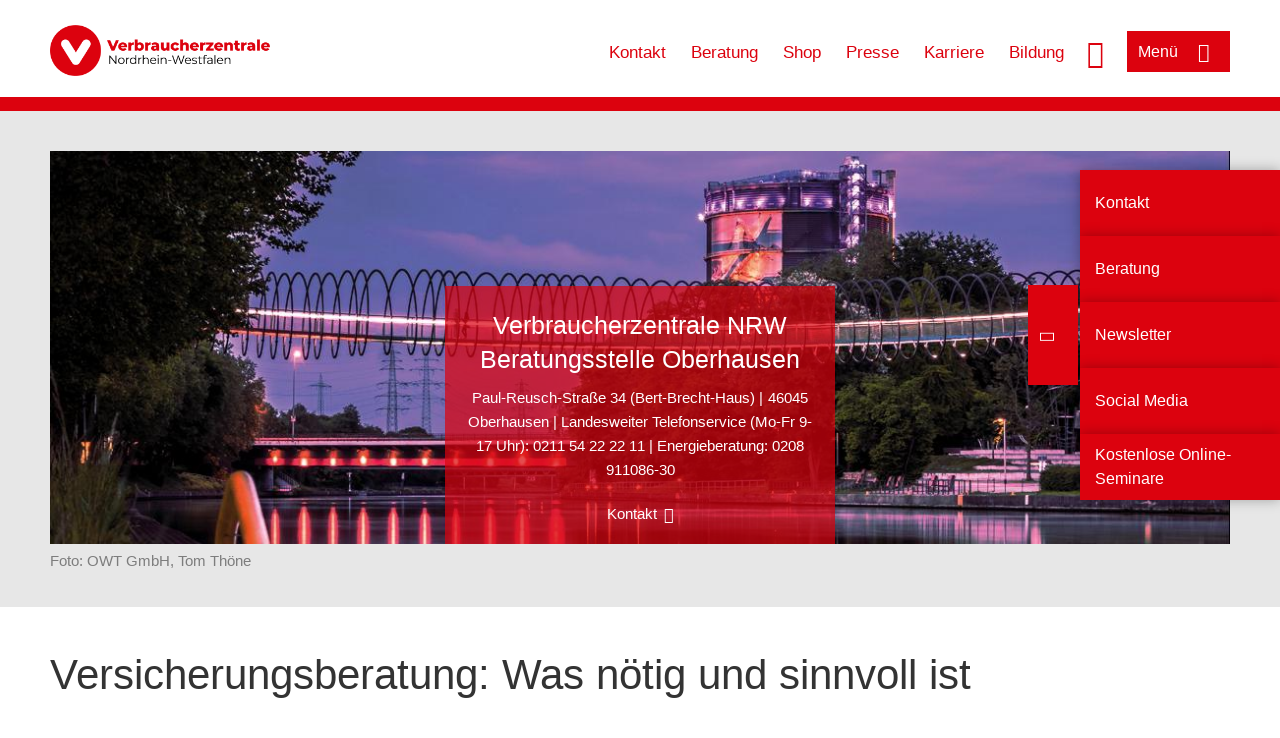

--- FILE ---
content_type: text/html; charset=UTF-8
request_url: https://www.verbraucherzentrale.nrw/beratungsstellen/676/kontakt/Versicherungsberatung%3A%20Was%20n%C3%B6tig%20und%20sinnvoll%20ist/1445
body_size: 9962
content:
<!DOCTYPE html>
<html lang="de" dir="ltr" prefix="og: https://ogp.me/ns#">
<head>
      <meta charset="utf-8" />
<noscript><style>form.antibot * :not(.antibot-message) { display: none !important; }</style>
</noscript><style>/* @see https://github.com/aFarkas/lazysizes#broken-image-symbol */.js img.lazyload:not([src]) { visibility: hidden; }/* @see https://github.com/aFarkas/lazysizes#automatically-setting-the-sizes-attribute */.js img.lazyloaded[data-sizes=auto] { display: block; width: 100%; }</style>
<script>var _mtm = window._mtm = window._mtm || [];
_mtm.push({'mtm.startTime': (new Date().getTime()), 'event': 'mtm.Start'});
var d=document, g=d.createElement('script'), s=d.getElementsByTagName('script')[0];
g.async=true; g.src='https://auswertung.verbraucherzentrale.de/js/container_ORonxyGk.js'; s.parentNode.insertBefore(g,s);</script>
<meta name="google-site-verification" content="Rpq5GmCpW1nUW_300Q8t8SSKsBQ_c-t-oBXqQFGRPgI" />
<link rel="canonical" href="https://www.verbraucherzentrale.nrw/beratungsstellen/676/kontakt/Versicherungsberatung%3A%20Was%20n%C3%B6tig%20und%20sinnvoll%20ist/1445" />
<meta property="og:site_name" content="Verbraucherzentrale NRW" />
<meta property="og:url" content="https://www.verbraucherzentrale.nrw/beratungsstellen/676/kontakt/Versicherungsberatung%3A%20Was%20n%C3%B6tig%20und%20sinnvoll%20ist/1445" />
<meta property="og:title" content="| Verbraucherzentrale NRW" />
<meta property="og:image" content="https://www.verbraucherzentrale.nrw/sites/default/files/logo_rgb_positiv_vznrw.png" />
<meta property="og:image:url" content="https://www.verbraucherzentrale.nrw/sites/default/files/logo_rgb_positiv_vznrw.png" />
<meta name="twitter:card" content="summary_large_image" />
<meta name="twitter:title" content="| Verbraucherzentrale NRW" />
<meta name="twitter:image" content="https://www.verbraucherzentrale.nrw/sites/default/files/logo_rgb_positiv_vznrw.png" />
<meta http-equiv="x-ua-compatible" content="IE=edge" />
<meta name="Generator" content="Drupal 10 (https://www.drupal.org)" />
<meta name="MobileOptimized" content="width" />
<meta name="HandheldFriendly" content="true" />
<meta name="viewport" content="width=device-width, initial-scale=1.0" />
<link rel="icon" href="/sites/default/files/favicon_0.ico" type="image/vnd.microsoft.icon" />

    <title>Versicherungsberatung: Was nötig und sinnvoll ist | Verbraucherzentrale NRW</title>
    <link rel="stylesheet" media="all" href="/profiles/vznrw/theme/stable/css/system/components/align.module.css?t99zqx" />
<link rel="stylesheet" media="all" href="/profiles/vznrw/theme/stable/css/system/components/fieldgroup.module.css?t99zqx" />
<link rel="stylesheet" media="all" href="/profiles/vznrw/theme/stable/css/system/components/container-inline.module.css?t99zqx" />
<link rel="stylesheet" media="all" href="/profiles/vznrw/theme/stable/css/system/components/clearfix.module.css?t99zqx" />
<link rel="stylesheet" media="all" href="/profiles/vznrw/theme/stable/css/system/components/details.module.css?t99zqx" />
<link rel="stylesheet" media="all" href="/profiles/vznrw/theme/stable/css/system/components/hidden.module.css?t99zqx" />
<link rel="stylesheet" media="all" href="/profiles/vznrw/theme/stable/css/system/components/item-list.module.css?t99zqx" />
<link rel="stylesheet" media="all" href="/profiles/vznrw/theme/stable/css/system/components/js.module.css?t99zqx" />
<link rel="stylesheet" media="all" href="/profiles/vznrw/theme/stable/css/system/components/nowrap.module.css?t99zqx" />
<link rel="stylesheet" media="all" href="/profiles/vznrw/theme/stable/css/system/components/position-container.module.css?t99zqx" />
<link rel="stylesheet" media="all" href="/profiles/vznrw/theme/stable/css/system/components/reset-appearance.module.css?t99zqx" />
<link rel="stylesheet" media="all" href="/profiles/vznrw/theme/stable/css/system/components/resize.module.css?t99zqx" />
<link rel="stylesheet" media="all" href="/profiles/vznrw/theme/stable/css/system/components/system-status-counter.css?t99zqx" />
<link rel="stylesheet" media="all" href="/profiles/vznrw/theme/stable/css/system/components/system-status-report-counters.css?t99zqx" />
<link rel="stylesheet" media="all" href="/profiles/vznrw/theme/stable/css/system/components/system-status-report-general-info.css?t99zqx" />
<link rel="stylesheet" media="all" href="/profiles/vznrw/theme/stable/css/system/components/tablesort.module.css?t99zqx" />
<link rel="stylesheet" media="all" href="/profiles/vznrw/theme/stable/css/core/components/progress.module.css?t99zqx" />
<link rel="stylesheet" media="all" href="/profiles/vznrw/theme/stable/css/core/components/ajax-progress.module.css?t99zqx" />
<link rel="stylesheet" media="all" href="/profiles/vznrw/modules/contrib/antibot/css/antibot.css?t99zqx" />
<link rel="stylesheet" media="all" href="/profiles/vznrw/theme/stable/css/views/views.module.css?t99zqx" />
<link rel="stylesheet" media="all" href="/profiles/vznrw/modules/contrib/extlink/css/extlink.css?t99zqx" />
<link rel="stylesheet" media="all" href="/profiles/vznrw/modules/contrib/paragraphs/css/paragraphs.unpublished.css?t99zqx" />
<link rel="stylesheet" media="all" href="/profiles/vznrw/modules/contrib/simple_popup_blocks/css/simple_popup_blocks.css?t99zqx" />
<link rel="stylesheet" media="all" href="/profiles/vznrw/theme/stable/css/core/assets/vendor/normalize-css/normalize.css?t99zqx" />
<link rel="stylesheet" media="all" href="/profiles/vznrw/theme/stable/css/core/normalize-fixes.css?t99zqx" />
<link rel="stylesheet" media="all" href="/profiles/vznrw/theme/classy/css/components/action-links.css?t99zqx" />
<link rel="stylesheet" media="all" href="/profiles/vznrw/theme/classy/css/components/breadcrumb.css?t99zqx" />
<link rel="stylesheet" media="all" href="/profiles/vznrw/theme/classy/css/components/button.css?t99zqx" />
<link rel="stylesheet" media="all" href="/profiles/vznrw/theme/classy/css/components/collapse-processed.css?t99zqx" />
<link rel="stylesheet" media="all" href="/profiles/vznrw/theme/classy/css/components/container-inline.css?t99zqx" />
<link rel="stylesheet" media="all" href="/profiles/vznrw/theme/classy/css/components/details.css?t99zqx" />
<link rel="stylesheet" media="all" href="/profiles/vznrw/theme/classy/css/components/exposed-filters.css?t99zqx" />
<link rel="stylesheet" media="all" href="/profiles/vznrw/theme/classy/css/components/field.css?t99zqx" />
<link rel="stylesheet" media="all" href="/profiles/vznrw/theme/classy/css/components/form.css?t99zqx" />
<link rel="stylesheet" media="all" href="/profiles/vznrw/theme/classy/css/components/icons.css?t99zqx" />
<link rel="stylesheet" media="all" href="/profiles/vznrw/theme/classy/css/components/inline-form.css?t99zqx" />
<link rel="stylesheet" media="all" href="/profiles/vznrw/theme/classy/css/components/item-list.css?t99zqx" />
<link rel="stylesheet" media="all" href="/profiles/vznrw/theme/classy/css/components/link.css?t99zqx" />
<link rel="stylesheet" media="all" href="/profiles/vznrw/theme/classy/css/components/links.css?t99zqx" />
<link rel="stylesheet" media="all" href="/profiles/vznrw/theme/classy/css/components/menu.css?t99zqx" />
<link rel="stylesheet" media="all" href="/profiles/vznrw/theme/classy/css/components/more-link.css?t99zqx" />
<link rel="stylesheet" media="all" href="/profiles/vznrw/theme/classy/css/components/pager.css?t99zqx" />
<link rel="stylesheet" media="all" href="/profiles/vznrw/theme/classy/css/components/tabledrag.css?t99zqx" />
<link rel="stylesheet" media="all" href="/profiles/vznrw/theme/classy/css/components/tableselect.css?t99zqx" />
<link rel="stylesheet" media="all" href="/profiles/vznrw/theme/classy/css/components/tablesort.css?t99zqx" />
<link rel="stylesheet" media="all" href="/profiles/vznrw/theme/classy/css/components/tabs.css?t99zqx" />
<link rel="stylesheet" media="all" href="/profiles/vznrw/theme/classy/css/components/textarea.css?t99zqx" />
<link rel="stylesheet" media="all" href="/profiles/vznrw/theme/classy/css/components/ui-dialog.css?t99zqx" />
<link rel="stylesheet" media="all" href="/profiles/vznrw/theme/classy/css/components/messages.css?t99zqx" />
<link rel="stylesheet" media="all" href="/profiles/vznrw/theme/classy/css/components/progress.css?t99zqx" />
<link rel="stylesheet" media="all" href="/profiles/vznrw/theme/vz/dist/css/application.css?t99zqx" />
<link rel="stylesheet" media="all" href="/profiles/vznrw/theme/vz/dist/css/ie.css?t99zqx" />
<link rel="stylesheet" media="all" href="/profiles/vznrw/theme/vz/map/css/ol.css?t99zqx" />
<link rel="stylesheet" media="all" href="/profiles/vznrw/theme/vz/map/css/olCustom.css?t99zqx" />

    <script src="/core/assets/vendor/modernizr/modernizr.min.js?v=3.11.7"></script>
<script src="/profiles/vznrw/theme/vz/dist/js/respond.min.js?v=1.4.2"></script>

    




</head>
<body class="info-centre-contact-views sidebar-exist path-beratungsstellen">
    

<a href="#main-content" class="visually-hidden focusable skip-link">
  Direkt zum Inhalt
</a>

  <div class="dialog-off-canvas-main-canvas" data-off-canvas-main-canvas>
    <div class="layout-container">
  <a name="#"></a>
  <div class="row">
    <header role="header" data-js-header="main-header">
      <div class="header-wrapper">
                    <div class="region region-header-left">
    <div id="block-domainlogo" class="block block-init-domain block-domain-logo-block">
  
    
      <div class="domain-logo"><a href="/" class="domain-logo--link" rel="home"><img src="/sites/default/files/logo/logo_rgb_positiv_vznrw.png" alt="Logo" title="Startseite" />
</a></div>

  </div>
<div class="views-exposed-form block block-views block-views-exposed-filter-blocksearch-result-list-page-1" data-drupal-selector="views-exposed-form-search-result-list-page-1" id="block-exposedformsearch-result-listpage-1-3">
  
    
      <form action="/suche" method="get" id="views-exposed-form-search-result-list-page-1" accept-charset="UTF-8">
  <div class="form--inline clearfix">
  <div class="js-form-item form-item js-form-type-textfield form-type-textfield js-form-item-search-api-fulltext form-item-search-api-fulltext form-no-label">
        <input placeholder="Wonach suchen Sie?" data-drupal-selector="edit-search-api-fulltext" type="text" id="edit-search-api-fulltext" name="search_api_fulltext" value="" size="30" maxlength="128" class="form-text" />

        </div>
<div data-drupal-selector="edit-actions" class="form-actions js-form-wrapper form-wrapper" id="edit-actions"><input data-drupal-selector="edit-submit-search-result-list" type="submit" id="edit-submit-search-result-list" value="Apply" class="button js-form-submit form-submit" />
</div>

</div>

</form>

  </div>

  </div>

                          <div class="header-right__wrapper">
              <div class="region region-header-right">
    <div class="views-exposed-form block block-views block-views-exposed-filter-blocksearch-result-list-page-1" data-drupal-selector="views-exposed-form-search-result-list-page-1" id="block-exposedformsearch-result-listpage-1--2">
  
    
      <form action="/suche" method="get" id="views-exposed-form-search-result-list-page-1" accept-charset="UTF-8">
  <div class="form--inline clearfix">
  <div class="js-form-item form-item js-form-type-textfield form-type-textfield js-form-item-search-api-fulltext form-item-search-api-fulltext form-no-label">
        <input placeholder="Wonach suchen Sie?" data-drupal-selector="edit-search-api-fulltext" type="text" id="edit-search-api-fulltext--3" name="search_api_fulltext" value="" size="30" maxlength="128" class="form-text" />

        </div>
<div data-drupal-selector="edit-actions" class="form-actions js-form-wrapper form-wrapper" id="edit-actions--3"><input data-drupal-selector="edit-submit-search-result-list-3" type="submit" id="edit-submit-search-result-list--3" value="Apply" class="button js-form-submit form-submit" />
</div>

</div>

</form>

  </div>
<nav role="navigation" aria-labelledby="block-nrw-header-servicelinks-menu" id="block-nrw-header-servicelinks" class="block block-menu navigation menu--nrw-header-servicelinks">
            
    <p  class="visually-hidden vz-heading vz-heading--2"  class="visually-hidden vz-heading vz-heading--2" id="block-nrw-header-servicelinks-menu">NRW_Header_Servicelinks</p>
  

        
              <ul class="menu">
                    <li class="menu-item">
        <a href="/kontakt-nrw" data-drupal-link-system-path="node/1606">Kontakt</a>
              </li>
                <li class="menu-item">
        <a href="/beratung-nrw" data-drupal-link-system-path="node/1857">Beratung</a>
              </li>
                <li class="menu-item">
        <a href="https://shop.verbraucherzentrale.de/">Shop</a>
              </li>
                <li class="menu-item">
        <a href="/presse-nrw" data-drupal-link-system-path="node/93232">Presse</a>
              </li>
                <li class="menu-item">
        <a href="/karriere-nrw" data-drupal-link-system-path="node/81656">Karriere</a>
              </li>
                <li class="menu-item">
        <a href="/bildung-nrw" data-drupal-link-system-path="node/458">Bildung</a>
              </li>
        </ul>
  


  </nav>

  </div>

            <div class="search_menu-button">

              <button href="javascript:void(0)" title="Suche" class="search-icon" aria-label="Suche öffnen" aria-expanded="false" aria-controls="block-exposedformsearch-result-listpage-1--3--2">
                <span class="sr-only">Suche öffnen</span>
              </button>
              <button href="javascript:void(0)" title="Menü" class="menuButton" aria-label="Menü öffnen" aria-expanded="false" aria-controls="main-menu-flyout">
                <span>Menü</span>
              </button>

            </div>
          </div>
              </div>
    </header>
  </div>


  <section class="campagin-line-wrapper">
    <section class="campaign-line">
      
    </section>
  </section>
    
  <div class="flyout_main_wrapper" id="main-menu-flyout" style="display: none">
    <div class="topics dynamic-links__wrapper">
      <a href="javascript:void(0)" class="mainMenuLink">Hauptmenü</a>
      <a href="javascript:void(0)" class="dynamic-open-link">Themen</a>
                <div class="region region-flyout-dynamic-links">
    <div id="flyout-dynamic"></div>
  </div>

          </div>
    <div class="state-project_section__wrapper">
                <div class="region region-flyout-dropdown-links">
    <div id="flyout-dropdown"></div>
  </div>

          </div>
    <div class="main-menu-general-service">
      <div class="inner-wrapper">
        <div class="main-menu-general">
                        <div class="region region-flyout-static-links">
    <div id="flyout-static"></div>
  </div>

                  </div>
        <div class="main-menu-service">
                        <div class="region region-flyout-footer-links">
    <div id="flyout-footer"></div>
  </div>

                  </div>
      </div>
    </div>
  </div>

  
  

    <div class="region region-breadcrumb">
    <div class="views-element-container block block-views block-views-blockimage-info-centre-block-6" id="block-views-block-image-info-centre-block-6">
  
    
      <div>
<div class="top-news-wrapper view view-image-info-centre view-id-image_info_centre view-display-id-block_6 js-view-dom-id-cad44f38bc273560ce56700d8c08d39da535fd83a75c9579b333a03f48e473f2">
    
        
            
            <div class="view-content">
                <div><div class="stage-main-image-wrapper">
<div class="image">    
                  
              
              
                  <img loading="eager" width="1200" height="400" src="/sites/default/files/styles/front_page_project_page_top_image_desktop/public/2021-08/oberhausen.jpg?h=e8e48dbb&amp;itok=5_1j4OCH" alt="Gasometer bei Nacht" />

  

</div>
<div class="news-content-wrapper">
<div class="title"><a href="/beratungsstellen/oberhausen" hreflang="de">Verbraucherzentrale NRW Beratungsstelle Oberhausen</a></div>
<div class="teaser-text">
<div class="column">Paul-Reusch-Straße 34 (Bert-Brecht-Haus)</div>
<div class="column">46045 Oberhausen |      Landesweiter Telefonservice (Mo-Fr 9-17 Uhr): 0211 54 22 22 11 | Energieberatung: 0208 911086-30</div>
<div class="telephone"></div>
</div>
<div class="more">               
 <a href="#">Kontakt</a>
</div>

</div>
</div>
<div><div class="copyright">Foto: <p><span>OWT GmbH, Tom Thöne</span></p>
</div></div></div>

        </div>
    
                    </div>
</div>

  </div>
<div id="block-vz-page-title" class="block block-core block-page-title-block">
  
    
      
  <h1 class="page-title">Versicherungsberatung: Was nötig und sinnvoll ist</h1>

  </div>

  </div>


  <div class="layout-content-header">
    
  <div class="region region-content-header">
              <div id="block-printbutton-2" class="block block-block-content block-block-contente73bc111-3a29-40bb-8a62-b8495f0cc80a">
    <button class="vz-button vz-button--print print-button" aria-label="Seite drucken">drucken</button>
</div>

    
  </div>

  </div>

  

  


  <main role="main" class="main-content">
    <a id="main-content" tabindex="-1"></a>
    
    <div class="layout-content">
        <div class="region region-content">
    <div data-drupal-messages-fallback class="hidden"></div><div id="block-vz-content" class="block block-system block-system-main-block">
  
    
      <div class="views-element-container">
<div class="view view-information-service- view-id-information_service_ view-display-id-page_1 js-view-dom-id-6464ac29e8816d20ff4106a44054f8df65ca6614696434f65cc34e46bd77bda5">
    
        
            
            <div class="view-content">
                <div class="views-row"><div class="views-field views-field-field-info-centre-summary"><div class="field-content">Unsere Versicherungsexperten wissen die richtige Antwort auf die Frage nach sinnvollen Versicherungen.</div></div><div class="views-field views-field-field-image-image"><div class="field-content"></div></div><div class="views-field views-field-field-copyright copyright"><div class="field-content"></div></div><div class="views-field views-field-field-base-image-title"><div class="field-content"></div></div><div class="views-field views-field-body"><div class="field-content"><p>Es gibt viele Gründe, sich gegen die eine oder andere Eventualität abzusichern. Aber welche Versicherungen sind wirklich sinnvoll? Und wie soll man in der Fülle der Angebote und Tarife die richtige Wahl treffen?</p><p>Unsere Versicherungsexpert:innen wissen die richtige Antwort. Sie geben Ihnen Auskünfte zu Fragestellungen beim Abschluss von Verträgen und zum Kleingedruckten. Ferner beraten sie hinsichtlich Ihres persönlichen Versicherungsbedarfs in den wesentlichen Versicherungssparten wie beispielsweise:</p><ul><li>Berufsunfähigkeitsversicherung</li><li>Private Haftpflichtversicherung</li><li>Private Krankenversicherung</li><li>Private Pflegeversicherung</li><li>Wohngebäudeversicherung</li><li>Private Renten- und Lebensversicherung</li><li>Hausratversicherung</li><li>Rechtsschutzversicherung</li></ul><p>Wenn Sie Ärger mit Ihrem Versicherer haben, hilft Ihnen die <a href="/geld-versicherungen/rechtsberatung-versicherungen-meine-rechte-im-schadensfall-1483" title="Rechtsberatung Versicherungen: Meine Rechte im Schadensfall">Rechtsberatung&nbsp;Versicherungen</a> weiter. Mit Hilfe unserer Honoraranwält:innen vertreten wir Ihre Interessen auch außergerichtlich.</p><h2>Vorbereitung des Termins</h2><p>Ein wenig Vorbereitung spart im Beratungsgespräch Zeit und Geld. Wenn Sie Ihren gesamten Versicherungsordner mitbringen wollen, ordnen Sie bitte zuvor Ihre Unterlagen nach Versicherungssparten (Hausrat, Haftpflicht ...) und außerdem chronologisch. Sorgen Sie auch dafür, dass Versicherungsscheine (Policen) und Nachträge dazu gut zu finden sind.</p><p>Besonders hilfreich ist es, wenn Sie bis zur Beratung eine Liste mit Ihren vorhandenen Versicherungsverträgen anfertigen. Dazu können Sie einen <a href="/sites/default/files/2018-07/Fragebogen_Versicherungen_2018-07.pdf" target="_blank" title="Erfassungsbogen Versicherungsberatung">vorbereiteten Erfassungsbogen herunterladen</a>. Sie erhalten ihn auch bei der Terminabsprache von der Beratungsstelle.</p><p>Wenn Sie von uns Tipps zur Ergänzung Ihrer Ansprüche aus der gesetzlichen Rentenversicherung erwarten, bitten Sie Ihren Rentenversicherungsträger (zum Beispiel Deutsche Rentenversicherung), Ihnen einen Rentenversicherungsverlauf mit gleichzeitiger Berechnung Ihrer Rentenansprüche zuzusenden. Eine solche Renteninformation können Sie bei Ihrem Rentenversicherungsträger auch über das Internet anfordern.</p><h2>Was wir Ihnen nicht bieten können</h2><p>Wir prüfen keine Angaben zu Rückkaufswerten oder Überschussbeteiligungen privater Lebens- und Rentenversicherungen.</p></div></div><div class="views-field views-field-field-base-para-reference"><div class="field-content"></div></div>
<div class="view view-form-information-centre view-id-form_information_centre view-display-id-embed_1 js-view-dom-id-3e4507eba69a5bfb2b91d3139077a16ad5d4c3957788886b25c1de0258c8d9d6">
    
        
            
            <div class="view-content">
                <div class="views-row"><div class="views-field views-field-nothing-1"><span class="views-label views-label-nothing-1">Preise</span><p>Bis zu 30 Minuten: <strong>55,00 €</strong>.</p><p>Gespräche zu komplexen Produkten wie der Berufsunfähigkeitsversicherung nehmen mehr Zeit in Anspruch, sodass wir hierfür eine einstündige Beratung berechnen.</p></div></div>

        </div>
    
            
                    </div>
</div>

        </div>
    
                    </div>
</div>

  </div>
<div id="block-paraserviceblock" class="block block-init-development block-para-service-block-custom">
  
    
      
  </div>
<div class="contact-message-kontakt-zur-beratungsstelle-nrw-form contact-message-form contact-form block block-contact-block" data-user-info-from-browser data-drupal-selector="contact-message-kontakt-zur-beratungsstelle-nrw-form" id="block-contactblock-60">
  
      <h2>Termin vereinbaren</h2>
    
      <form data-action="/beratungsstellen/676/kontakt/Versicherungsberatung%3A%20Was%20n%C3%B6tig%20und%20sinnvoll%20ist/1445" class="antibot" action="/antibot" method="post" id="contact-message-kontakt-zur-beratungsstelle-nrw-form" accept-charset="UTF-8">
  <noscript>
  <div class="antibot-no-js antibot-message antibot-message-warning">Für dieses Formular muss Javascript im Browser aktiviert sein.</div>
</noscript>
<div class="field--type-string field--name-field__name field--widget-string-textfield js-form-wrapper form-wrapper" data-drupal-selector="edit-field-name-wrapper" id="edit-field-name-wrapper">      <div class="js-form-item form-item js-form-type-textfield form-type-textfield js-form-item-field__name-0-value form-item-field__name-0-value">
      <label for="edit-field-name-0-value" class="js-form-required form-required">Name, Vorname:</label>
        <input class="js-text-full text-full form-text required" data-drupal-selector="edit-field-name-0-value" type="text" id="edit-field-name-0-value" name="field__name[0][value]" value="" size="60" maxlength="255" placeholder="" required="" aria-required="true" autocomplete="name" />

        </div>

  </div>
<input autocomplete="off" data-drupal-selector="form-azzyxf89p75mi5zxwkdyf8je0albkdngdgoooifozb4" type="hidden" name="form_build_id" value="form-AzZyXF89p75mi5zXWKDyf8Je0AlbKDNGDgoooIfOzB4" />
<input data-drupal-selector="edit-contact-message-kontakt-zur-beratungsstelle-nrw-form" type="hidden" name="form_id" value="contact_message_kontakt_zur_beratungsstelle_nrw_form" />
<input data-drupal-selector="edit-antibot-key" type="hidden" name="antibot_key" value="" />
<div class="js-form-item form-item js-form-type-email form-type-email js-form-item-mail form-item-mail">
      <label for="edit-mail" class="js-form-required form-required">Ihre E-Mail-Adresse</label>
        <input data-drupal-selector="edit-mail" type="email" id="edit-mail" name="mail" value="" size="60" maxlength="254" class="form-email required" required="" aria-required="true" />

        </div>
<div class="field--type-string field--name-field-e-mail-adresse-wiederholen field--widget-string-textfield js-form-wrapper form-wrapper" data-drupal-selector="edit-field-e-mail-adresse-wiederholen-wrapper" id="edit-field-e-mail-adresse-wiederholen-wrapper">      <div class="js-form-item form-item js-form-type-textfield form-type-textfield js-form-item-field-e-mail-adresse-wiederholen-0-value form-item-field-e-mail-adresse-wiederholen-0-value">
      <label for="edit-field-e-mail-adresse-wiederholen-0-value" class="js-form-required form-required">E-Mail-Adresse wiederholen</label>
        <input class="js-text-full text-full form-text required" data-drupal-selector="edit-field-e-mail-adresse-wiederholen-0-value" type="text" id="edit-field-e-mail-adresse-wiederholen-0-value" name="field_e_mail_adresse_wiederholen[0][value]" value="" size="60" maxlength="255" placeholder="" required="" aria-required="true" autocomplete="email" />

        </div>

  </div>
<div class="field--type-string field--name-field-zip-code field--widget-string-textfield js-form-wrapper form-wrapper" data-drupal-selector="edit-field-zip-code-wrapper" id="edit-field-zip-code-wrapper">      <div class="js-form-item form-item js-form-type-textfield form-type-textfield js-form-item-field-zip-code-0-value form-item-field-zip-code-0-value">
      <label for="edit-field-zip-code-0-value" class="js-form-required form-required">PLZ:</label>
        <input class="js-text-full text-full form-text required" data-drupal-selector="edit-field-zip-code-0-value" type="text" id="edit-field-zip-code-0-value" name="field_zip_code[0][value]" value="" size="60" maxlength="255" placeholder="" required="" aria-required="true" autocomplete="postal-code" />

        </div>

  </div>
<div class="field--type-string field--name-field-city field--widget-string-textfield js-form-wrapper form-wrapper" data-drupal-selector="edit-field-city-wrapper" id="edit-field-city-wrapper">      <div class="js-form-item form-item js-form-type-textfield form-type-textfield js-form-item-field-city-0-value form-item-field-city-0-value">
      <label for="edit-field-city-0-value">Stadt:</label>
        <input class="js-text-full text-full form-text" data-drupal-selector="edit-field-city-0-value" type="text" id="edit-field-city-0-value" name="field_city[0][value]" value="" size="60" maxlength="255" placeholder="" autocomplete="on" />

        </div>

  </div>
<div class="field--type-string field--name-field-telephone field--widget-string-textfield js-form-wrapper form-wrapper" data-drupal-selector="edit-field-telephone-wrapper" id="edit-field-telephone-wrapper">      <div class="js-form-item form-item js-form-type-textfield form-type-textfield js-form-item-field-telephone-0-value form-item-field-telephone-0-value">
      <label for="edit-field-telephone-0-value" class="js-form-required form-required">Tel. (tagsüber):</label>
        <input class="js-text-full text-full form-text required" data-drupal-selector="edit-field-telephone-0-value" type="text" id="edit-field-telephone-0-value" name="field_telephone[0][value]" value="" size="60" maxlength="255" placeholder="" required="" aria-required="true" autocomplete="tel" />

        </div>

  </div>
<div class="field--type-string field--name-subject field--widget-string-textfield js-form-wrapper form-wrapper" data-drupal-selector="edit-subject-wrapper" id="edit-subject-wrapper">      <div class="js-form-item form-item js-form-type-textfield form-type-textfield js-form-item-subject-0-value form-item-subject-0-value">
      <label for="edit-subject-0-value" class="js-form-required form-required">Betreff</label>
        <input class="js-text-full text-full form-text required" data-drupal-selector="edit-subject-0-value" type="text" id="edit-subject-0-value" name="subject[0][value]" value="" size="60" maxlength="100" placeholder="" required="" aria-required="true" />

        </div>

  </div>
<div class="field--type-string-long field--name-field-nachricht field--widget-string-textarea js-form-wrapper form-wrapper" data-drupal-selector="edit-field-nachricht-wrapper" id="edit-field-nachricht-wrapper">      <div class="js-form-item form-item js-form-type-textarea form-type-textarea js-form-item-field-nachricht-0-value form-item-field-nachricht-0-value">
      <label for="edit-field-nachricht-0-value" class="js-form-required form-required">Nachricht</label>
        <div class="form-textarea-wrapper">
  <textarea class="js-text-full text-full form-textarea required resize-vertical" data-drupal-selector="edit-field-nachricht-0-value" aria-describedby="edit-field-nachricht-0-value--description" id="edit-field-nachricht-0-value" name="field_nachricht[0][value]" rows="5" cols="60" placeholder="" required="required" aria-required="true"></textarea>
</div>

            <div id="edit-field-nachricht-0-value--description" class="description">
      <br>Die Inhalte dieses Kontaktformulars werden verschlüsselt an unseren Server übertragen. Daraus generierte E-Mails werden gegebenenfalls mit einer Transportverschlüsselung an die Verbraucherzentrale des Landes weitergeleitet, in dem Sie Ihren Wohnsitz haben (sofern er außerhalb von Nordrhein-Westfalen liegt).<br>
Bei erhöhtem Sicherheitsbedarf haben Sie die Möglichkeit, uns eine Ende-zu-Ende-verschlüsselte E-Mail zu senden. <a data-entity-substitution="canonical" data-entity-type="node" data-entity-uuid="c58edb7d-4400-4859-80bb-cb7ac36aaedb" href="/node/76227" target="_blank">Hier finden Sie die nötigen Infos</a>.<br>
Weitere Informationen zum Datenschutz entnehmen Sie bitte unseren <a href="https://www.verbraucherzentrale.nrw/datenschutz" rel="noopener" target="_blank">Datenschutzhinweisen</a>.
    </div>
  </div>

  </div>
<div data-drupal-selector="edit-actions" class="form-actions js-form-wrapper form-wrapper" id="edit-actions--4"><div class="required">* Pflichtfelder</div><input data-drupal-selector="edit-submit" type="submit" id="edit-submit" name="op" value="Absenden" class="button button--primary js-form-submit form-submit" />
</div>

</form>

  </div>

  </div>

    </div>
    
                  <aside class="layout-sidebar" role="complementary">
            <div class="region region-sidebar">
    <div class="views-element-container block block-views block-views-blockinformation-service--block-2" id="block-views-block-information-service-block-2">
  
    
      <div>
<div class="information-service-link-list view view-information-service- view-id-information_service_ view-display-id-block_2 js-view-dom-id-1ea28353c6fc2d4282ebc75a37b4e2d1eeb5f8a782119eaf34bd6f5bb622caa4">
    
        
            
            <div class="view-content">
                <div>
<div class="view view-information-service- view-id-information_service_ view-display-id-embed_7 js-view-dom-id-8424f17e31f6b0e4b6f142701cdbba6f9a37a62bd5f65104591ffcd715955b1c">
    
        
            <div class="view-header">
            <h2>Unsere Angebote</h2>
        </div>
            
            <div class="view-content">
                <div><div class="item-list"><ul tabindex="-1" role="listbox" class="vz-listbox vz-listbox--custom-" aria-activedescendant=""><li role="option" aria-selected="false"><a href="/beratungsstellen/oberhausen">Startseite Beratungsstelle</a></li><li role="option" aria-selected="false"><a href="/beratungsstellen/oberhausen/beratungsangebote/741">Beratungsangebote</a></li><li role="option" aria-selected="false"><a href="/bildung-nrw/kontakt">Bildungsangebote</a></li><li role="option" aria-selected="false"><a href="/beratungsstellen/oberhausen/veranstaltungen/741">Veranstaltungen</a></li><li role="option" aria-selected="false"><a href="/beratungsstellen/oberhausen/preise/741">Preise</a></li><li role="option" aria-selected="false"><a href="/beratungsstellen/oberhausen/links-und-downloads">Links und Downloads</a></li></ul></div></div>

        </div>
    
                    </div>
</div>

        </div>
    
                    </div>
</div>

  </div>
<div class="views-element-container block block-views block-views-blockinformation-service--block-1" id="block-views-block-information-service-block-1">
  
    
      <div>
<div class="view view-information-service- view-id-information_service_ view-display-id-block_1 js-view-dom-id-309226bd2fbcab53aa9910040a9ebfd1ec38cd7363de45752af35dac1e320e9d">
    
        
            
            <div class="view-content">
                <div class="views-row"><div class="views-field views-field-field-information-term"><div class="field-content"><div>Kontakt für dieses</div><div>Beratungsangebot</div></div></div><div class="views-field views-field-field-info-telephone-no"><span class="views-label views-label-field-info-telephone-no">Telefon: </span><div class="field-content">0211 54 22 22-11</div></div><div class="views-field views-field-field-info-fax-no"><span class="views-label views-label-field-info-fax-no">Fax: </span><div class="field-content">0208 911086-07</div></div><a href="#" class="jump-to-contact">Kontaktformular</a></div>

        </div>
    
                    </div>
</div>

  </div>
<div class="views-element-container block block-views block-views-blockrelated-topics-block-2" id="block-views-block-related-topics-block-2">
  
      <h2>Weitere Angebote</h2>
    
      <div>
<div class="content-list view view-related-topics view-id-related_topics view-display-id-block_2 js-view-dom-id-d9230fd9efd4f8ff0466bb7e07dbc4754cc3e40c022631e93bbb3ae4e9776c11">
    
        
            
            <div class="view-content">
                <div class="content-wrapper"><div class="title"><a href="https://www.verbraucherzentrale.nrw/geld-versicherungen/rechtsberatung-versicherungen-meine-rechte-im-schadensfall-1483">Rechtsberatung Versicherungen: Meine Rechte im Schadensfall</a>
</div><div class="more"><a href="https://www.verbraucherzentrale.nrw/geld-versicherungen/rechtsberatung-versicherungen-meine-rechte-im-schadensfall-1483">mehr</a></div></div>

        </div>
    
                    </div>
</div>

  </div>

  </div>

        </aside>
          
    <div class="content_full_width">
          </div>
  </main>

  <div class="footer_top">
    <div class="footer_first_wrapper">
      <div class="footer_top_wrapper">
                    <div class="region region-footer-top">
        
    <div class="sticky-sidebar-elements width-large sticky-open sticky-mobile-close ">
        <div class="sticky-el-cd-rot">
            
      <div class="field field--name-field-sticky-el-ref-link field--type-entity-reference-revisions field--label-hidden field__items">
              <div class="field__item">  <div class="paragraph paragraph--type--sticky-element-links paragraph--view-mode--default">
          
            <div class="field field--name-field-sticky-el-link field--type-link field--label-hidden field__item"><a href="/kontakt-nrw?mtm_campaign=Kontakt_NRW&amp;mtm_group=Sticky">Kontakt</a></div>
      
      </div>
</div>
              <div class="field__item">  <div class="paragraph paragraph--type--sticky-element-links paragraph--view-mode--default">
          
            <div class="field field--name-field-sticky-el-link field--type-link field--label-hidden field__item"><a href="/beratung-nrw?mtm_campaign=Beratung_NRW&amp;mtm_group=Sticky">Beratung</a></div>
      
      </div>
</div>
              <div class="field__item">  <div class="paragraph paragraph--type--sticky-element-links paragraph--view-mode--default">
          
            <div class="field field--name-field-sticky-el-link field--type-link field--label-hidden field__item"><a href="/newsletter-nrw?mtm_campaign=Newsletter_NRW&amp;mtm_group=Sticky">Newsletter</a></div>
      
      </div>
</div>
              <div class="field__item">  <div class="paragraph paragraph--type--sticky-element-links paragraph--view-mode--default">
          
            <div class="field field--name-field-sticky-el-link field--type-link field--label-hidden field__item"><a href="/verbraucherzentrale/soziale-netzwerke?mtm_campaign=StabKom_SocialMedia&amp;mtm_group=Sticky">Social Media</a></div>
      
      </div>
</div>
              <div class="field__item">  <div class="paragraph paragraph--type--sticky-element-links paragraph--view-mode--default">
          
            <div class="field field--name-field-sticky-el-link field--type-link field--label-hidden field__item"><a href="/beratungsstellen/online/veranstaltungen/51458?mtm_campaign=Online-Seminare_NRW&amp;mtm_group=Sticky">Kostenlose Online-Seminare</a></div>
      
      </div>
</div>
          </div>
  
            <div class="sidebar-toggle">
                              <div  id="block-enrgiepreiskrise-startseite-nrw" class="has-label">
                  <div class="sticky-label">
                                                              <div class="sticky-label-text">
                        
            <div class="field field--name-field-sticky-label field--type-string field--label-hidden field__item">Beratung und Service</div>
      
                      </div>
                                      </div>
                  <span></span>
                </div>
                          </div>
        </div>
    </div>

  </div>

                <button aria-label="Newsletter-Anmeldung öffnen" aria-expanded="false" class="newsletter-button-nl2go">Newsletter</button>
        <button aria-label="Newsletter-Anmeldung öffnen" aria-expanded="false" class="newsletter-button">Newsletter</button>
      </div>
    </div>
  </div>

  <footer role="contentinfo" class="main_footer">
    <div class="footer_wrapper">
                <div class="region region-footer-left">
    <div id="block-domainlogo-3" class="block block-init-domain block-domain-logo-block">
  
    
      <div class="domain-logo"><a href="/" class="domain-logo--link" rel="home"><img src="/sites/default/files/logo/logo_rgb_positiv_vznrw.png" alt="Logo" title="Startseite" />
</a></div>

  </div>

  </div>

                      <div class="region region-footer-right">
    <nav role="navigation" aria-labelledby="block-nrw-footer-menu" id="block-nrw-footer" class="block block-menu navigation menu--nrw-footer">
            
    <p  class="visually-hidden vz-heading vz-heading--2"  class="visually-hidden vz-heading vz-heading--2" id="block-nrw-footer-menu">NRW_Footer</p>
  

        
              <ul class="menu">
                    <li class="menu-item">
        <a href="/ueber-uns-nrw" data-drupal-link-system-path="node/83102">Über uns</a>
              </li>
                <li class="menu-item">
        <a href="/datenschutz" data-drupal-link-system-path="node/2267">Datenschutz</a>
              </li>
                <li class="menu-item">
        <a href="/impressum" data-drupal-link-system-path="node/515">Impressum</a>
              </li>
                <li class="menu-item">
        <a href="/erklaerung-barrierefreiheit" data-drupal-link-system-path="node/51845">Barrierefreiheit</a>
              </li>
                <li class="menu-item">
        <a href="/verbraucherzentrale/rssfeeds-der-verbraucherzentrale-nrw-22748">RSS</a>
              </li>
        </ul>
  


  </nav>
<div id="block-sociallinks" class="block block-init-domain block-social-link-block">
  
    
      <div class="social-links"><div class="facebook"><a href="https://www.facebook.com/vznrw"></a></div><div class="youtube"><a href="https://www.youtube.de/vznrw"></a></div><div class="insta"><a href="https://www.instagram.com/verbraucherzentrale.nrw"></a></div><div class="mastodon"><a href="https://verbraucherzentrale.social/@verbraucherzentrale_nrw"></a></div><div class="linkedin"><a href="https://www.linkedin.com/company/verbraucherzentrale-nrw"></a></div></div>
  </div>

  </div>

          </div>
  </footer>

</div>

  </div>


<script type="application/json" data-drupal-selector="drupal-settings-json">{"path":{"baseUrl":"\/","pathPrefix":"","currentPath":"beratungsstellen\/676\/kontakt\/Versicherungsberatung: Was n\u00f6tig und sinnvoll ist\/1445","currentPathIsAdmin":false,"isFront":false,"currentLanguage":"de"},"pluralDelimiter":"\u0003","suppressDeprecationErrors":true,"ajaxPageState":{"libraries":"[base64]","theme":"vz","theme_token":null},"ajaxTrustedUrl":{"form_action_p_pvdeGsVG5zNF_XLGPTvYSKCf43t8qZYSwcfZl2uzM":true,"\/suche":true},"lazy":{"lazysizes":{"lazyClass":"lazyload","loadedClass":"lazyloaded","loadingClass":"lazyloading","preloadClass":"lazypreload","errorClass":"lazyerror","autosizesClass":"lazyautosizes","srcAttr":"data-src","srcsetAttr":"data-srcset","sizesAttr":"data-sizes","minSize":40,"customMedia":[],"init":true,"expFactor":1.5,"hFac":0.8,"loadMode":2,"loadHidden":true,"ricTimeout":0,"throttleDelay":125,"plugins":[]},"placeholderSrc":"\/blank.gif","preferNative":false,"minified":true,"libraryPath":"\/libraries\/lazysizes"},"matomo":{"disableCookies":false,"trackMailto":true},"simple_popup_blocks":{"settings":[{"langcode":"de","uid":"testpopupblock","type":0,"css_selector":"1","identifier":"block-testpopupblock","layout":"4","visit_counts":"0","overlay":"1","trigger_method":0,"trigger_selector":"#custom-css-id","delay":"10","enable_escape":"1","trigger_width":null,"minimize":false,"close":"1","use_time_frequency":false,"time_frequency":"3600","show_minimized_button":false,"width":"400","cookie_expiry":"100","status":"1"}]},"data":{"extlink":{"extTarget":true,"extTargetAppendNewWindowLabel":"(opens in a new window)","extTargetNoOverride":false,"extNofollow":false,"extTitleNoOverride":false,"extNoreferrer":false,"extFollowNoOverride":false,"extClass":"0","extLabel":"(link is external)","extImgClass":false,"extSubdomains":true,"extExclude":"","extInclude":"^https:\/\/www.youtube.de\/@verbraucherzentrale_sh|^https:\/\/troet.cafe\/@verbraucherzentrale_sh|^https:\/\/verbraucherzentrale.social\/@verbraucherzentrale_nrw","extCssExclude":"","extCssInclude":"","extCssExplicit":"","extAlert":false,"extAlertText":"This link will take you to an external web site. We are not responsible for their content.","extHideIcons":false,"mailtoClass":"0","telClass":"","mailtoLabel":"(link sends email)","telLabel":"(link is a phone number)","extUseFontAwesome":false,"extIconPlacement":"before","extPreventOrphan":false,"extFaLinkClasses":"fa fa-external-link","extFaMailtoClasses":"fa fa-envelope-o","extAdditionalLinkClasses":"","extAdditionalMailtoClasses":"","extAdditionalTelClasses":"","extFaTelClasses":"fa fa-phone","whitelistedDomains":[],"extExcludeNoreferrer":""}},"antibot":{"forms":{"contact-message-kontakt-zur-beratungsstelle-nrw-form":{"id":"contact-message-kontakt-zur-beratungsstelle-nrw-form","key":"kS3V5lHA7--pWNniBUneqkxnmb9utsXANEVAkWkXsl5"}}},"csp":{"nonce":"uHzEq7ow8sNUEp9x-ZFeag"},"user":{"uid":0,"permissionsHash":"b20be422658b8386ae29e4de66be5e0d4159db848a8ed87598314aec1a124750"}}</script>
<script src="/core/assets/vendor/jquery/jquery.min.js?v=3.7.1"></script>
<script src="/core/assets/vendor/once/once.min.js?v=1.0.1"></script>
<script src="/sites/default/files/languages/de_ktUlsVsOaRVHfuFnDWRQwfbRzp3rBiwWHh5w2ZSIhFc.js?t99zqx"></script>
<script src="/core/misc/drupalSettingsLoader.js?v=10.5.7"></script>
<script src="/core/misc/drupal.js?v=10.5.7"></script>
<script src="/core/misc/drupal.init.js?v=10.5.7"></script>
<script src="/core/assets/vendor/tabbable/index.umd.min.js?v=6.2.0"></script>
<script src="/profiles/vznrw/modules/contrib/antibot/js/antibot.js?t99zqx"></script>
<script src="/core/misc/debounce.js?v=10.5.7"></script>
<script src="/core/misc/form.js?v=10.5.7"></script>
<script src="/profiles/vznrw/modules/contrib/extlink/js/extlink.js?v=10.5.7"></script>
<script src="/profiles/vznrw/modules/custom/init_development/js/ckeditor5-mark-sytle-tags-safe.js?t99zqx"></script>
<script src="/profiles/vznrw/modules/custom/init_development/js/duplicate-ids.js?t99zqx"></script>
<script src="/profiles/vznrw/modules/contrib/lazy/js/lazy.js?v=10.5.7"></script>
<script src="/profiles/vznrw/modules/contrib/matomo/js/matomo.js?v=10.5.7"></script>
<script src="/profiles/vznrw/modules/contrib/simple_popup_blocks/js/simple_popup_blocks.js?v=10.5.7"></script>
<script src="/core/misc/progress.js?v=10.5.7"></script>
<script src="/core/assets/vendor/loadjs/loadjs.min.js?v=4.3.0"></script>
<script src="/core/misc/announce.js?v=10.5.7"></script>
<script src="/core/misc/message.js?v=10.5.7"></script>
<script src="/core/misc/ajax.js?v=10.5.7"></script>
<script src="/profiles/vznrw/theme/stable/js/ajax.js?v=10.5.7"></script>
<script src="/profiles/vznrw/theme/vz/dist/js/jquery_mobile.min.js?v=10.5.7"></script>
<script src="/profiles/vznrw/theme/vz/dist/js/custom.js?v=10.5.7"></script>
<script src="/profiles/vznrw/theme/vz/dist/js/mega-menu.js?v=10.5.7"></script>
<script src="/profiles/vznrw/theme/vz/dist/js/project-menu.js?v=10.5.7"></script>
<script src="/profiles/vznrw/theme/vz/map/js/ol.js?v=10.5.7"></script>
<script src="/profiles/vznrw/theme/vz/map/js/olCustom.js?v=10.5.7"></script>

<script>
  window.addEventListener("load", function(event) {
    var url=window.location.href;
    if(url.indexOf("?scroll=1") != -1 || url.indexOf("&scroll=1") != -1){
      if(location.hash.length !== 0) {
        setTimeout(function() {
          console.log("scroll obj", document.getElementsByName(location.hash.replace('#','')));
          document.getElementsByName(location.hash.replace('#',''))[0].scrollIntoView();
          document.documentElement.scrollTop-=document.querySelectorAll('[role="header"]')[0].offsetHeight;
        },50);
      }
    }
  });
</script>
</body>
</html>
